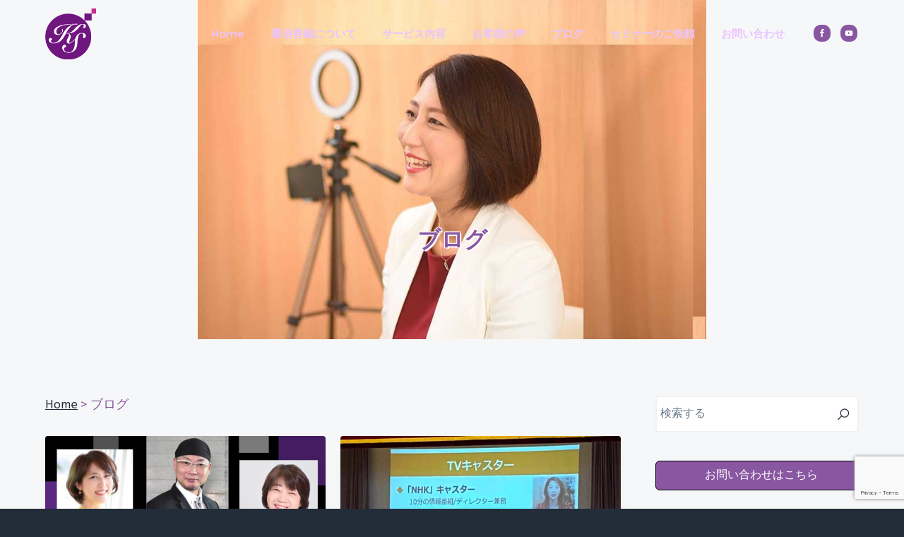

--- FILE ---
content_type: text/html; charset=utf-8
request_url: https://www.google.com/recaptcha/api2/anchor?ar=1&k=6LfCFc0UAAAAAFdKNaJJg4e8X2APT0KwxTq2nj8r&co=aHR0cDovL2thb3JpLXNoaWdlbm9idS5jb206ODA.&hl=en&v=PoyoqOPhxBO7pBk68S4YbpHZ&size=invisible&anchor-ms=20000&execute-ms=30000&cb=r1c7kveiapfq
body_size: 48570
content:
<!DOCTYPE HTML><html dir="ltr" lang="en"><head><meta http-equiv="Content-Type" content="text/html; charset=UTF-8">
<meta http-equiv="X-UA-Compatible" content="IE=edge">
<title>reCAPTCHA</title>
<style type="text/css">
/* cyrillic-ext */
@font-face {
  font-family: 'Roboto';
  font-style: normal;
  font-weight: 400;
  font-stretch: 100%;
  src: url(//fonts.gstatic.com/s/roboto/v48/KFO7CnqEu92Fr1ME7kSn66aGLdTylUAMa3GUBHMdazTgWw.woff2) format('woff2');
  unicode-range: U+0460-052F, U+1C80-1C8A, U+20B4, U+2DE0-2DFF, U+A640-A69F, U+FE2E-FE2F;
}
/* cyrillic */
@font-face {
  font-family: 'Roboto';
  font-style: normal;
  font-weight: 400;
  font-stretch: 100%;
  src: url(//fonts.gstatic.com/s/roboto/v48/KFO7CnqEu92Fr1ME7kSn66aGLdTylUAMa3iUBHMdazTgWw.woff2) format('woff2');
  unicode-range: U+0301, U+0400-045F, U+0490-0491, U+04B0-04B1, U+2116;
}
/* greek-ext */
@font-face {
  font-family: 'Roboto';
  font-style: normal;
  font-weight: 400;
  font-stretch: 100%;
  src: url(//fonts.gstatic.com/s/roboto/v48/KFO7CnqEu92Fr1ME7kSn66aGLdTylUAMa3CUBHMdazTgWw.woff2) format('woff2');
  unicode-range: U+1F00-1FFF;
}
/* greek */
@font-face {
  font-family: 'Roboto';
  font-style: normal;
  font-weight: 400;
  font-stretch: 100%;
  src: url(//fonts.gstatic.com/s/roboto/v48/KFO7CnqEu92Fr1ME7kSn66aGLdTylUAMa3-UBHMdazTgWw.woff2) format('woff2');
  unicode-range: U+0370-0377, U+037A-037F, U+0384-038A, U+038C, U+038E-03A1, U+03A3-03FF;
}
/* math */
@font-face {
  font-family: 'Roboto';
  font-style: normal;
  font-weight: 400;
  font-stretch: 100%;
  src: url(//fonts.gstatic.com/s/roboto/v48/KFO7CnqEu92Fr1ME7kSn66aGLdTylUAMawCUBHMdazTgWw.woff2) format('woff2');
  unicode-range: U+0302-0303, U+0305, U+0307-0308, U+0310, U+0312, U+0315, U+031A, U+0326-0327, U+032C, U+032F-0330, U+0332-0333, U+0338, U+033A, U+0346, U+034D, U+0391-03A1, U+03A3-03A9, U+03B1-03C9, U+03D1, U+03D5-03D6, U+03F0-03F1, U+03F4-03F5, U+2016-2017, U+2034-2038, U+203C, U+2040, U+2043, U+2047, U+2050, U+2057, U+205F, U+2070-2071, U+2074-208E, U+2090-209C, U+20D0-20DC, U+20E1, U+20E5-20EF, U+2100-2112, U+2114-2115, U+2117-2121, U+2123-214F, U+2190, U+2192, U+2194-21AE, U+21B0-21E5, U+21F1-21F2, U+21F4-2211, U+2213-2214, U+2216-22FF, U+2308-230B, U+2310, U+2319, U+231C-2321, U+2336-237A, U+237C, U+2395, U+239B-23B7, U+23D0, U+23DC-23E1, U+2474-2475, U+25AF, U+25B3, U+25B7, U+25BD, U+25C1, U+25CA, U+25CC, U+25FB, U+266D-266F, U+27C0-27FF, U+2900-2AFF, U+2B0E-2B11, U+2B30-2B4C, U+2BFE, U+3030, U+FF5B, U+FF5D, U+1D400-1D7FF, U+1EE00-1EEFF;
}
/* symbols */
@font-face {
  font-family: 'Roboto';
  font-style: normal;
  font-weight: 400;
  font-stretch: 100%;
  src: url(//fonts.gstatic.com/s/roboto/v48/KFO7CnqEu92Fr1ME7kSn66aGLdTylUAMaxKUBHMdazTgWw.woff2) format('woff2');
  unicode-range: U+0001-000C, U+000E-001F, U+007F-009F, U+20DD-20E0, U+20E2-20E4, U+2150-218F, U+2190, U+2192, U+2194-2199, U+21AF, U+21E6-21F0, U+21F3, U+2218-2219, U+2299, U+22C4-22C6, U+2300-243F, U+2440-244A, U+2460-24FF, U+25A0-27BF, U+2800-28FF, U+2921-2922, U+2981, U+29BF, U+29EB, U+2B00-2BFF, U+4DC0-4DFF, U+FFF9-FFFB, U+10140-1018E, U+10190-1019C, U+101A0, U+101D0-101FD, U+102E0-102FB, U+10E60-10E7E, U+1D2C0-1D2D3, U+1D2E0-1D37F, U+1F000-1F0FF, U+1F100-1F1AD, U+1F1E6-1F1FF, U+1F30D-1F30F, U+1F315, U+1F31C, U+1F31E, U+1F320-1F32C, U+1F336, U+1F378, U+1F37D, U+1F382, U+1F393-1F39F, U+1F3A7-1F3A8, U+1F3AC-1F3AF, U+1F3C2, U+1F3C4-1F3C6, U+1F3CA-1F3CE, U+1F3D4-1F3E0, U+1F3ED, U+1F3F1-1F3F3, U+1F3F5-1F3F7, U+1F408, U+1F415, U+1F41F, U+1F426, U+1F43F, U+1F441-1F442, U+1F444, U+1F446-1F449, U+1F44C-1F44E, U+1F453, U+1F46A, U+1F47D, U+1F4A3, U+1F4B0, U+1F4B3, U+1F4B9, U+1F4BB, U+1F4BF, U+1F4C8-1F4CB, U+1F4D6, U+1F4DA, U+1F4DF, U+1F4E3-1F4E6, U+1F4EA-1F4ED, U+1F4F7, U+1F4F9-1F4FB, U+1F4FD-1F4FE, U+1F503, U+1F507-1F50B, U+1F50D, U+1F512-1F513, U+1F53E-1F54A, U+1F54F-1F5FA, U+1F610, U+1F650-1F67F, U+1F687, U+1F68D, U+1F691, U+1F694, U+1F698, U+1F6AD, U+1F6B2, U+1F6B9-1F6BA, U+1F6BC, U+1F6C6-1F6CF, U+1F6D3-1F6D7, U+1F6E0-1F6EA, U+1F6F0-1F6F3, U+1F6F7-1F6FC, U+1F700-1F7FF, U+1F800-1F80B, U+1F810-1F847, U+1F850-1F859, U+1F860-1F887, U+1F890-1F8AD, U+1F8B0-1F8BB, U+1F8C0-1F8C1, U+1F900-1F90B, U+1F93B, U+1F946, U+1F984, U+1F996, U+1F9E9, U+1FA00-1FA6F, U+1FA70-1FA7C, U+1FA80-1FA89, U+1FA8F-1FAC6, U+1FACE-1FADC, U+1FADF-1FAE9, U+1FAF0-1FAF8, U+1FB00-1FBFF;
}
/* vietnamese */
@font-face {
  font-family: 'Roboto';
  font-style: normal;
  font-weight: 400;
  font-stretch: 100%;
  src: url(//fonts.gstatic.com/s/roboto/v48/KFO7CnqEu92Fr1ME7kSn66aGLdTylUAMa3OUBHMdazTgWw.woff2) format('woff2');
  unicode-range: U+0102-0103, U+0110-0111, U+0128-0129, U+0168-0169, U+01A0-01A1, U+01AF-01B0, U+0300-0301, U+0303-0304, U+0308-0309, U+0323, U+0329, U+1EA0-1EF9, U+20AB;
}
/* latin-ext */
@font-face {
  font-family: 'Roboto';
  font-style: normal;
  font-weight: 400;
  font-stretch: 100%;
  src: url(//fonts.gstatic.com/s/roboto/v48/KFO7CnqEu92Fr1ME7kSn66aGLdTylUAMa3KUBHMdazTgWw.woff2) format('woff2');
  unicode-range: U+0100-02BA, U+02BD-02C5, U+02C7-02CC, U+02CE-02D7, U+02DD-02FF, U+0304, U+0308, U+0329, U+1D00-1DBF, U+1E00-1E9F, U+1EF2-1EFF, U+2020, U+20A0-20AB, U+20AD-20C0, U+2113, U+2C60-2C7F, U+A720-A7FF;
}
/* latin */
@font-face {
  font-family: 'Roboto';
  font-style: normal;
  font-weight: 400;
  font-stretch: 100%;
  src: url(//fonts.gstatic.com/s/roboto/v48/KFO7CnqEu92Fr1ME7kSn66aGLdTylUAMa3yUBHMdazQ.woff2) format('woff2');
  unicode-range: U+0000-00FF, U+0131, U+0152-0153, U+02BB-02BC, U+02C6, U+02DA, U+02DC, U+0304, U+0308, U+0329, U+2000-206F, U+20AC, U+2122, U+2191, U+2193, U+2212, U+2215, U+FEFF, U+FFFD;
}
/* cyrillic-ext */
@font-face {
  font-family: 'Roboto';
  font-style: normal;
  font-weight: 500;
  font-stretch: 100%;
  src: url(//fonts.gstatic.com/s/roboto/v48/KFO7CnqEu92Fr1ME7kSn66aGLdTylUAMa3GUBHMdazTgWw.woff2) format('woff2');
  unicode-range: U+0460-052F, U+1C80-1C8A, U+20B4, U+2DE0-2DFF, U+A640-A69F, U+FE2E-FE2F;
}
/* cyrillic */
@font-face {
  font-family: 'Roboto';
  font-style: normal;
  font-weight: 500;
  font-stretch: 100%;
  src: url(//fonts.gstatic.com/s/roboto/v48/KFO7CnqEu92Fr1ME7kSn66aGLdTylUAMa3iUBHMdazTgWw.woff2) format('woff2');
  unicode-range: U+0301, U+0400-045F, U+0490-0491, U+04B0-04B1, U+2116;
}
/* greek-ext */
@font-face {
  font-family: 'Roboto';
  font-style: normal;
  font-weight: 500;
  font-stretch: 100%;
  src: url(//fonts.gstatic.com/s/roboto/v48/KFO7CnqEu92Fr1ME7kSn66aGLdTylUAMa3CUBHMdazTgWw.woff2) format('woff2');
  unicode-range: U+1F00-1FFF;
}
/* greek */
@font-face {
  font-family: 'Roboto';
  font-style: normal;
  font-weight: 500;
  font-stretch: 100%;
  src: url(//fonts.gstatic.com/s/roboto/v48/KFO7CnqEu92Fr1ME7kSn66aGLdTylUAMa3-UBHMdazTgWw.woff2) format('woff2');
  unicode-range: U+0370-0377, U+037A-037F, U+0384-038A, U+038C, U+038E-03A1, U+03A3-03FF;
}
/* math */
@font-face {
  font-family: 'Roboto';
  font-style: normal;
  font-weight: 500;
  font-stretch: 100%;
  src: url(//fonts.gstatic.com/s/roboto/v48/KFO7CnqEu92Fr1ME7kSn66aGLdTylUAMawCUBHMdazTgWw.woff2) format('woff2');
  unicode-range: U+0302-0303, U+0305, U+0307-0308, U+0310, U+0312, U+0315, U+031A, U+0326-0327, U+032C, U+032F-0330, U+0332-0333, U+0338, U+033A, U+0346, U+034D, U+0391-03A1, U+03A3-03A9, U+03B1-03C9, U+03D1, U+03D5-03D6, U+03F0-03F1, U+03F4-03F5, U+2016-2017, U+2034-2038, U+203C, U+2040, U+2043, U+2047, U+2050, U+2057, U+205F, U+2070-2071, U+2074-208E, U+2090-209C, U+20D0-20DC, U+20E1, U+20E5-20EF, U+2100-2112, U+2114-2115, U+2117-2121, U+2123-214F, U+2190, U+2192, U+2194-21AE, U+21B0-21E5, U+21F1-21F2, U+21F4-2211, U+2213-2214, U+2216-22FF, U+2308-230B, U+2310, U+2319, U+231C-2321, U+2336-237A, U+237C, U+2395, U+239B-23B7, U+23D0, U+23DC-23E1, U+2474-2475, U+25AF, U+25B3, U+25B7, U+25BD, U+25C1, U+25CA, U+25CC, U+25FB, U+266D-266F, U+27C0-27FF, U+2900-2AFF, U+2B0E-2B11, U+2B30-2B4C, U+2BFE, U+3030, U+FF5B, U+FF5D, U+1D400-1D7FF, U+1EE00-1EEFF;
}
/* symbols */
@font-face {
  font-family: 'Roboto';
  font-style: normal;
  font-weight: 500;
  font-stretch: 100%;
  src: url(//fonts.gstatic.com/s/roboto/v48/KFO7CnqEu92Fr1ME7kSn66aGLdTylUAMaxKUBHMdazTgWw.woff2) format('woff2');
  unicode-range: U+0001-000C, U+000E-001F, U+007F-009F, U+20DD-20E0, U+20E2-20E4, U+2150-218F, U+2190, U+2192, U+2194-2199, U+21AF, U+21E6-21F0, U+21F3, U+2218-2219, U+2299, U+22C4-22C6, U+2300-243F, U+2440-244A, U+2460-24FF, U+25A0-27BF, U+2800-28FF, U+2921-2922, U+2981, U+29BF, U+29EB, U+2B00-2BFF, U+4DC0-4DFF, U+FFF9-FFFB, U+10140-1018E, U+10190-1019C, U+101A0, U+101D0-101FD, U+102E0-102FB, U+10E60-10E7E, U+1D2C0-1D2D3, U+1D2E0-1D37F, U+1F000-1F0FF, U+1F100-1F1AD, U+1F1E6-1F1FF, U+1F30D-1F30F, U+1F315, U+1F31C, U+1F31E, U+1F320-1F32C, U+1F336, U+1F378, U+1F37D, U+1F382, U+1F393-1F39F, U+1F3A7-1F3A8, U+1F3AC-1F3AF, U+1F3C2, U+1F3C4-1F3C6, U+1F3CA-1F3CE, U+1F3D4-1F3E0, U+1F3ED, U+1F3F1-1F3F3, U+1F3F5-1F3F7, U+1F408, U+1F415, U+1F41F, U+1F426, U+1F43F, U+1F441-1F442, U+1F444, U+1F446-1F449, U+1F44C-1F44E, U+1F453, U+1F46A, U+1F47D, U+1F4A3, U+1F4B0, U+1F4B3, U+1F4B9, U+1F4BB, U+1F4BF, U+1F4C8-1F4CB, U+1F4D6, U+1F4DA, U+1F4DF, U+1F4E3-1F4E6, U+1F4EA-1F4ED, U+1F4F7, U+1F4F9-1F4FB, U+1F4FD-1F4FE, U+1F503, U+1F507-1F50B, U+1F50D, U+1F512-1F513, U+1F53E-1F54A, U+1F54F-1F5FA, U+1F610, U+1F650-1F67F, U+1F687, U+1F68D, U+1F691, U+1F694, U+1F698, U+1F6AD, U+1F6B2, U+1F6B9-1F6BA, U+1F6BC, U+1F6C6-1F6CF, U+1F6D3-1F6D7, U+1F6E0-1F6EA, U+1F6F0-1F6F3, U+1F6F7-1F6FC, U+1F700-1F7FF, U+1F800-1F80B, U+1F810-1F847, U+1F850-1F859, U+1F860-1F887, U+1F890-1F8AD, U+1F8B0-1F8BB, U+1F8C0-1F8C1, U+1F900-1F90B, U+1F93B, U+1F946, U+1F984, U+1F996, U+1F9E9, U+1FA00-1FA6F, U+1FA70-1FA7C, U+1FA80-1FA89, U+1FA8F-1FAC6, U+1FACE-1FADC, U+1FADF-1FAE9, U+1FAF0-1FAF8, U+1FB00-1FBFF;
}
/* vietnamese */
@font-face {
  font-family: 'Roboto';
  font-style: normal;
  font-weight: 500;
  font-stretch: 100%;
  src: url(//fonts.gstatic.com/s/roboto/v48/KFO7CnqEu92Fr1ME7kSn66aGLdTylUAMa3OUBHMdazTgWw.woff2) format('woff2');
  unicode-range: U+0102-0103, U+0110-0111, U+0128-0129, U+0168-0169, U+01A0-01A1, U+01AF-01B0, U+0300-0301, U+0303-0304, U+0308-0309, U+0323, U+0329, U+1EA0-1EF9, U+20AB;
}
/* latin-ext */
@font-face {
  font-family: 'Roboto';
  font-style: normal;
  font-weight: 500;
  font-stretch: 100%;
  src: url(//fonts.gstatic.com/s/roboto/v48/KFO7CnqEu92Fr1ME7kSn66aGLdTylUAMa3KUBHMdazTgWw.woff2) format('woff2');
  unicode-range: U+0100-02BA, U+02BD-02C5, U+02C7-02CC, U+02CE-02D7, U+02DD-02FF, U+0304, U+0308, U+0329, U+1D00-1DBF, U+1E00-1E9F, U+1EF2-1EFF, U+2020, U+20A0-20AB, U+20AD-20C0, U+2113, U+2C60-2C7F, U+A720-A7FF;
}
/* latin */
@font-face {
  font-family: 'Roboto';
  font-style: normal;
  font-weight: 500;
  font-stretch: 100%;
  src: url(//fonts.gstatic.com/s/roboto/v48/KFO7CnqEu92Fr1ME7kSn66aGLdTylUAMa3yUBHMdazQ.woff2) format('woff2');
  unicode-range: U+0000-00FF, U+0131, U+0152-0153, U+02BB-02BC, U+02C6, U+02DA, U+02DC, U+0304, U+0308, U+0329, U+2000-206F, U+20AC, U+2122, U+2191, U+2193, U+2212, U+2215, U+FEFF, U+FFFD;
}
/* cyrillic-ext */
@font-face {
  font-family: 'Roboto';
  font-style: normal;
  font-weight: 900;
  font-stretch: 100%;
  src: url(//fonts.gstatic.com/s/roboto/v48/KFO7CnqEu92Fr1ME7kSn66aGLdTylUAMa3GUBHMdazTgWw.woff2) format('woff2');
  unicode-range: U+0460-052F, U+1C80-1C8A, U+20B4, U+2DE0-2DFF, U+A640-A69F, U+FE2E-FE2F;
}
/* cyrillic */
@font-face {
  font-family: 'Roboto';
  font-style: normal;
  font-weight: 900;
  font-stretch: 100%;
  src: url(//fonts.gstatic.com/s/roboto/v48/KFO7CnqEu92Fr1ME7kSn66aGLdTylUAMa3iUBHMdazTgWw.woff2) format('woff2');
  unicode-range: U+0301, U+0400-045F, U+0490-0491, U+04B0-04B1, U+2116;
}
/* greek-ext */
@font-face {
  font-family: 'Roboto';
  font-style: normal;
  font-weight: 900;
  font-stretch: 100%;
  src: url(//fonts.gstatic.com/s/roboto/v48/KFO7CnqEu92Fr1ME7kSn66aGLdTylUAMa3CUBHMdazTgWw.woff2) format('woff2');
  unicode-range: U+1F00-1FFF;
}
/* greek */
@font-face {
  font-family: 'Roboto';
  font-style: normal;
  font-weight: 900;
  font-stretch: 100%;
  src: url(//fonts.gstatic.com/s/roboto/v48/KFO7CnqEu92Fr1ME7kSn66aGLdTylUAMa3-UBHMdazTgWw.woff2) format('woff2');
  unicode-range: U+0370-0377, U+037A-037F, U+0384-038A, U+038C, U+038E-03A1, U+03A3-03FF;
}
/* math */
@font-face {
  font-family: 'Roboto';
  font-style: normal;
  font-weight: 900;
  font-stretch: 100%;
  src: url(//fonts.gstatic.com/s/roboto/v48/KFO7CnqEu92Fr1ME7kSn66aGLdTylUAMawCUBHMdazTgWw.woff2) format('woff2');
  unicode-range: U+0302-0303, U+0305, U+0307-0308, U+0310, U+0312, U+0315, U+031A, U+0326-0327, U+032C, U+032F-0330, U+0332-0333, U+0338, U+033A, U+0346, U+034D, U+0391-03A1, U+03A3-03A9, U+03B1-03C9, U+03D1, U+03D5-03D6, U+03F0-03F1, U+03F4-03F5, U+2016-2017, U+2034-2038, U+203C, U+2040, U+2043, U+2047, U+2050, U+2057, U+205F, U+2070-2071, U+2074-208E, U+2090-209C, U+20D0-20DC, U+20E1, U+20E5-20EF, U+2100-2112, U+2114-2115, U+2117-2121, U+2123-214F, U+2190, U+2192, U+2194-21AE, U+21B0-21E5, U+21F1-21F2, U+21F4-2211, U+2213-2214, U+2216-22FF, U+2308-230B, U+2310, U+2319, U+231C-2321, U+2336-237A, U+237C, U+2395, U+239B-23B7, U+23D0, U+23DC-23E1, U+2474-2475, U+25AF, U+25B3, U+25B7, U+25BD, U+25C1, U+25CA, U+25CC, U+25FB, U+266D-266F, U+27C0-27FF, U+2900-2AFF, U+2B0E-2B11, U+2B30-2B4C, U+2BFE, U+3030, U+FF5B, U+FF5D, U+1D400-1D7FF, U+1EE00-1EEFF;
}
/* symbols */
@font-face {
  font-family: 'Roboto';
  font-style: normal;
  font-weight: 900;
  font-stretch: 100%;
  src: url(//fonts.gstatic.com/s/roboto/v48/KFO7CnqEu92Fr1ME7kSn66aGLdTylUAMaxKUBHMdazTgWw.woff2) format('woff2');
  unicode-range: U+0001-000C, U+000E-001F, U+007F-009F, U+20DD-20E0, U+20E2-20E4, U+2150-218F, U+2190, U+2192, U+2194-2199, U+21AF, U+21E6-21F0, U+21F3, U+2218-2219, U+2299, U+22C4-22C6, U+2300-243F, U+2440-244A, U+2460-24FF, U+25A0-27BF, U+2800-28FF, U+2921-2922, U+2981, U+29BF, U+29EB, U+2B00-2BFF, U+4DC0-4DFF, U+FFF9-FFFB, U+10140-1018E, U+10190-1019C, U+101A0, U+101D0-101FD, U+102E0-102FB, U+10E60-10E7E, U+1D2C0-1D2D3, U+1D2E0-1D37F, U+1F000-1F0FF, U+1F100-1F1AD, U+1F1E6-1F1FF, U+1F30D-1F30F, U+1F315, U+1F31C, U+1F31E, U+1F320-1F32C, U+1F336, U+1F378, U+1F37D, U+1F382, U+1F393-1F39F, U+1F3A7-1F3A8, U+1F3AC-1F3AF, U+1F3C2, U+1F3C4-1F3C6, U+1F3CA-1F3CE, U+1F3D4-1F3E0, U+1F3ED, U+1F3F1-1F3F3, U+1F3F5-1F3F7, U+1F408, U+1F415, U+1F41F, U+1F426, U+1F43F, U+1F441-1F442, U+1F444, U+1F446-1F449, U+1F44C-1F44E, U+1F453, U+1F46A, U+1F47D, U+1F4A3, U+1F4B0, U+1F4B3, U+1F4B9, U+1F4BB, U+1F4BF, U+1F4C8-1F4CB, U+1F4D6, U+1F4DA, U+1F4DF, U+1F4E3-1F4E6, U+1F4EA-1F4ED, U+1F4F7, U+1F4F9-1F4FB, U+1F4FD-1F4FE, U+1F503, U+1F507-1F50B, U+1F50D, U+1F512-1F513, U+1F53E-1F54A, U+1F54F-1F5FA, U+1F610, U+1F650-1F67F, U+1F687, U+1F68D, U+1F691, U+1F694, U+1F698, U+1F6AD, U+1F6B2, U+1F6B9-1F6BA, U+1F6BC, U+1F6C6-1F6CF, U+1F6D3-1F6D7, U+1F6E0-1F6EA, U+1F6F0-1F6F3, U+1F6F7-1F6FC, U+1F700-1F7FF, U+1F800-1F80B, U+1F810-1F847, U+1F850-1F859, U+1F860-1F887, U+1F890-1F8AD, U+1F8B0-1F8BB, U+1F8C0-1F8C1, U+1F900-1F90B, U+1F93B, U+1F946, U+1F984, U+1F996, U+1F9E9, U+1FA00-1FA6F, U+1FA70-1FA7C, U+1FA80-1FA89, U+1FA8F-1FAC6, U+1FACE-1FADC, U+1FADF-1FAE9, U+1FAF0-1FAF8, U+1FB00-1FBFF;
}
/* vietnamese */
@font-face {
  font-family: 'Roboto';
  font-style: normal;
  font-weight: 900;
  font-stretch: 100%;
  src: url(//fonts.gstatic.com/s/roboto/v48/KFO7CnqEu92Fr1ME7kSn66aGLdTylUAMa3OUBHMdazTgWw.woff2) format('woff2');
  unicode-range: U+0102-0103, U+0110-0111, U+0128-0129, U+0168-0169, U+01A0-01A1, U+01AF-01B0, U+0300-0301, U+0303-0304, U+0308-0309, U+0323, U+0329, U+1EA0-1EF9, U+20AB;
}
/* latin-ext */
@font-face {
  font-family: 'Roboto';
  font-style: normal;
  font-weight: 900;
  font-stretch: 100%;
  src: url(//fonts.gstatic.com/s/roboto/v48/KFO7CnqEu92Fr1ME7kSn66aGLdTylUAMa3KUBHMdazTgWw.woff2) format('woff2');
  unicode-range: U+0100-02BA, U+02BD-02C5, U+02C7-02CC, U+02CE-02D7, U+02DD-02FF, U+0304, U+0308, U+0329, U+1D00-1DBF, U+1E00-1E9F, U+1EF2-1EFF, U+2020, U+20A0-20AB, U+20AD-20C0, U+2113, U+2C60-2C7F, U+A720-A7FF;
}
/* latin */
@font-face {
  font-family: 'Roboto';
  font-style: normal;
  font-weight: 900;
  font-stretch: 100%;
  src: url(//fonts.gstatic.com/s/roboto/v48/KFO7CnqEu92Fr1ME7kSn66aGLdTylUAMa3yUBHMdazQ.woff2) format('woff2');
  unicode-range: U+0000-00FF, U+0131, U+0152-0153, U+02BB-02BC, U+02C6, U+02DA, U+02DC, U+0304, U+0308, U+0329, U+2000-206F, U+20AC, U+2122, U+2191, U+2193, U+2212, U+2215, U+FEFF, U+FFFD;
}

</style>
<link rel="stylesheet" type="text/css" href="https://www.gstatic.com/recaptcha/releases/PoyoqOPhxBO7pBk68S4YbpHZ/styles__ltr.css">
<script nonce="E8gk7FINxzDLE-EVJNE9bA" type="text/javascript">window['__recaptcha_api'] = 'https://www.google.com/recaptcha/api2/';</script>
<script type="text/javascript" src="https://www.gstatic.com/recaptcha/releases/PoyoqOPhxBO7pBk68S4YbpHZ/recaptcha__en.js" nonce="E8gk7FINxzDLE-EVJNE9bA">
      
    </script></head>
<body><div id="rc-anchor-alert" class="rc-anchor-alert"></div>
<input type="hidden" id="recaptcha-token" value="[base64]">
<script type="text/javascript" nonce="E8gk7FINxzDLE-EVJNE9bA">
      recaptcha.anchor.Main.init("[\x22ainput\x22,[\x22bgdata\x22,\x22\x22,\[base64]/[base64]/bmV3IFpbdF0obVswXSk6Sz09Mj9uZXcgWlt0XShtWzBdLG1bMV0pOks9PTM/bmV3IFpbdF0obVswXSxtWzFdLG1bMl0pOks9PTQ/[base64]/[base64]/[base64]/[base64]/[base64]/[base64]/[base64]/[base64]/[base64]/[base64]/[base64]/[base64]/[base64]/[base64]\\u003d\\u003d\x22,\[base64]\\u003d\\u003d\x22,\x22w7svw4BVDcOuGirDumfDhMOmw741w50Vw5wow4ofVhZFA8KMIsKbwpUgCl7DpwnDicOVQ0IlEsK+JFxmw4sRw5HDicOqw7fCg8K0BMKwdMOKX1DDvcK2J8KSw7LCncOSNMOfwqXCl2PDuW/DrSbDkCo5HMKYB8O1cxfDgcKLKGYbw4zCmD7CjmkHwq/DvMKcw60Kwq3CuMOwOcKKNMKtEsOGwrMgAT7CqVZtYg7CssOsahE/BcKDwosqwqMlQcOZw5pXw71twrhTVcOaAcK8w7NofzZuw6pXwoHCucO8S8OjZRfCnsOUw5daw6/DjcKPaMOtw5PDq8OIwrQ+w77ClsO/BEXDm0YzwqPDt8OXZ2JFWcOYC3fDocKewqhDw5HDjMOTwqsWwqTDtFFCw7FgwpovwqsaZi7CiWnCj2DClFzCpMOYdELChl9RbsK6eCPCjsO4w7AJDCFbYXlqBsOUw7DCgsO8LnjDjAQPGlYMYHLCjhlLUgoFXQUtUcKUPkjDncO3IMKXwo/DjcKsWWU+RRzCjsOYdcKdw4/Dtk3DtEPDpcOfwqnCnT9YMcKjwqfCghnCmnfCqsKXwojDmsOKV0lrMEPDiEUbSD9EI8OqwrDCq3hGeVZzdhvCvcKcRsOpfMOWFMK2P8OjwrtqKgXDqMOeHVTDt8KFw5gCOcOFw5d4wo/CjHdKwonDulU4LcO+bsOddsOaWlfCl1XDpytkwpXDuR/Csl8yFWLDkcK2OcO4Sy/DrGhAKcKVwqBWMgnCvwZLw5p/w6DCncO5wphTXWzCuzXCvSgxw63Dkj0YwoXDm19Vwp/[base64]/DocKYwphqwpkTwrjCohrCu8ORVsKJwpNoewMWFsO8wpczw5jCpMOOwqZ0AsKSMcOhSlLDlsKWw7zDlwnCo8KddMO1YsOQNH1XdBc3wo5ew7xYw7fDtT3ChRkmNcOYdzjDp3EXVcOqw5nChEhjwpPClxdbf1bCkm/[base64]/RMOJb8KTw6bDonjCvx/[base64]/DssO2w7DDmsOUw7fDg8K3aGZUwrHCuRtfDxTCpsO9IMOPw7HDr8OQw51Ww5TCoMK6wpbCgMKQDWrDhx8pw7rCgVTCh2/DusO0w5Q6RcK/ZMKrMXTCqhYpw6vCvsOKwoVQw5bDucK7wpjDnmEwJ8KQwqLDisK0w79JY8OKZSLCoMOQJT/Di8KkccKlcXhDWywBw5RlemtUV8O6Z8Kxw7vCqMKmw74NacK7acKjHx5eN8OIw7zDsl3DjX3DqGjDqlpgH8KGVsOhw59Fw70ZwqsvHDnCn8KGVVnDmMOuXsKmw54ew7pYXsK9w5DCscONwpfCig/DlsOTwpbCv8K4elzCmXNzWsO0wpnDlsKfwoJ1LygFJwDCmQVuwoHCp18kw7XCmsOLw7/CmsOowrPDhFXDnsOww6fCoEHDpF/Cg8OJKVFRwqVBEk/[base64]/Ci8KgwqoXw49TC8Olw6QjWHI+cD9Rw6YtVTHDvkYUw77DsMKBfnIPR8KXP8KMPyR3wpbCi3x1bhdHIsKnwpzDmisHwqhSw5FjN2rDhnrCosKxCMKMwqLDv8Oiwp/DtsOlODPCpcKfdRjCu8O/wqcTwoLDuMKtwrxVaMOVwq9lwpsKwpnDvFEpw4hoaMOSwqogFMO6w5bCtMO2w5YTwqbDvsO0csKxw61twonCnQcSJcO2w644w4/CuVPCtUvDk2Yqw6RZR2bCtF/Djz48wpfDrMOsTCtSw75gKG/CpMODw6/[base64]/DmzAaN8Otw6nCscOTw4nCu8OJw7NWworDl8Kcwq4Rw6HDr8Oyw5jCiMOSWRYcw6vCjsO9w4PDqiMSMRhvw4rDo8OtGXLDiHDDvsOze13CiMO1WcKywoLDksO6w4fCs8K3wo1Ew40twqFcw6nDkGjCvUjDgV/DtcKZw73DiHB6wqZYRMK8IsKyHsOxw4DCkcKBeMOjw7JfDCliJMK9LsKRw48Ewr5kUMK6wrgldStSw5svWcKkwr86w7DDg3pJXzPDusK+wq/[base64]/wp/ChD7CnFcrVsOJOhLCl8OawpnDpUl9wrR+MsKmPcObwqHDih9owpDDvXhYw4jCisK5wqnDvcOSwpjCr3nDuiB4w6vCswTDoMKGPHVCw7XDkMKbMFrCqMKHw4ADAkTDuUnCucKzwq/DkTsiwrbCuD7CqsOqw7cwwqBEw4HCi00oIMKJw47DsE0lLsOhZcKZJgjDnMKVSSrChMKew6wswo9UPh/DmsOqwqM4QcOJwosJXsOnRsOFGcOufghfw5oVwod3w5jDiWfDhxLCssObwqXCisK+LsOVw57Ctg7CisOrXMOZSUw1DTs3OsKRw5/CpwIDw5rCu1fCsyzCnQ5sw73DhcKCw6lyGGY7w4TCqmXCj8KULkNtw7JuW8OCw4o2wrUiw7rDqhbClFd0w7AVwoI7w4bDr8OJw77DicKhw6YJH8KNw7PCmwzCmcO/R1/DpkLCk8OdQgvCrcK/P2HCncOZwpMTCgNFwp/DuDNoSMKpbMKBwqLCpyLCv8KAdcOUwpbDkAdxPDPCuijCu8KNwpVWw7vCqMOmwqPCrB/DnMOfwoHClw8nwr7CoRTDjMKHCwYzH1zDs8OBZTvDmsKJwqAiw6vCgUJOw7ZVw7/[base64]/[base64]/Dr3LChRVuXhMRw5l5GMO5FcKOw6pRSMKhFcOJQiZJw6jCo8Knw6HDgAnDgBnDjHx9w5FNwpRnwq7CjG5Uw4zCgA0bAsKGwpVGwr7Ch8K3w4w6wqAYA8KVA0LCm08KYsKcJGA9wpLCrMK8UMOeMyE3w7dZTsKqBsKgw7Jlw6DCoMO0aQsnwrQLwq/CiVPCn8OUZsK6AAfDtsKmwqEPw65Bw5/[base64]/w6gSTcOqcMOQwqzDviXCsisBFsKWwr3DjBEgZ8KkAMOUKn8Sw53DsMO3MUvDlcKpw48wXhjDicKQw5tRT8KAfQ3ChXBWwo02wr/Dq8OWe8Obw7TCv8K5wp3ClHY0w6zCnsKpGRrDrMOhw7R+IcKyBhUhf8KKdMOLwp/DvXZ3ZcODYsOVwp7DhxfCoMKPZ8OJAV7Ct8KaecOGw5cfXw4gR8KlAMOIw77Cu8KNwrNIeMK2R8Ofw55Uw6zDpcKnGGrDoRg/wq5NKWh9w4bDujjCo8OpWENkwqUhElrDq8OYwqbCiMO1wq3DhMKlw7XDj3Uaw6PCiVvChMKEwrEGTzfDlsOpwp3ChcKBw6FNwq/DqE8jQHnCmwzDvwx9dETDuAw5wqHCnR0UJcOtK2xrW8OcwpzDlMOnwrHDsUEMHMOhUMKdFcOiw7EXFcKlBsK9woTDlXnCqcOKw5VDwpfCs2ErCHTCkMOWwolmRGggw4Ncw4olV8OKw7/CkXsaw68YNFLDp8Khw7x/w5rDn8KaYMKiRSZPCyZ9DsKJwqrCocKJajxMw6A/w5DDgsOKw782w7LDkQ0gwpLCrwHCjRbClcKYwrlRwp/CjMOBwqojw4/[base64]/w51iVnbDmSU9Mnpmw5k+wp4awp/CkXvCpkALIFPDpMOpCwrChAvCu8OtCz3ChsOGw7PDvcKnIl9GLGVXDcKrw5FcWz7Dm0x5w6bCm0x4w7NywoPCscO/McObw4TDnsKoRl3Cm8O9Q8K6w6Riw6zDucK0CkHDpz8FwoLDqW0BD8KJQ1phw6bCvcOrw6/Dv8KmBCjChwUib8OJH8K0ZsO2w6BhGRHDs8ONwqrDpcODw4bCpsKxw51cCsK6wrPDosO4VgrCocKHUcOKw61dwrvDuMKNwrdxa8KsZsKZwp9TwrDCpsKYOWPCuMK9wqXDpS4kw5QXScOsw6dpZy7CncKNIlZvw7LCs2Bcwp/Dvk/CtxfDhxLCrXtFwqLDpcKEwoLCtcOBw7gpQ8OrfcOiTsKRJUjCosK4DTx3w5fChnRkwrQWIicFNl8Jw7LDl8O5wrjDuMKGwr1Uw5s1UjEpwp4/XjvCrsOtw6zDqcK7w7/[base64]/CvHvDssO/NMKFOMKqJDXCl8OCDFXDg3MkFsKCUMO4w54ew4RYKQp5wopFw4AzTsOuDsKmwpZaIsOzw5nChcKkLRRGw4Fqw63DtTZ6w5fDt8KLHTfCn8KXw4A6JMOKE8K/w5LDssOQGcOoRCFZwrQAIMODIcK7w5XDhCE9wodrRAF3wr7DocK7AcO7wpAowoXDsMO/wq/DmT5QE8KERsOzAj/Dux/[base64]/RMOhwpHCplRBPMOVEMOxwotrBWvDi1jDp1XDrhDDr8K5w5FHw6jDrsOZw7l+OgzCiiTDkRhdw5QgV0fCik7CscKRwpF5Qn4Cw4vDt8KLw6/[base64]/[base64]/w7TDql1IBMKvwr9qwrA/woHDsB3CsMOrdsKOGsKDG8OYwps4wqMJaUU1PFlLwoQWw6Usw5gYaDnDrcO5f8Orw7hPwpPDk8KZw4vCtCZkwozCm8KhCMKbwpbChcKTEG3CiXDDicKuwrPDksKvZsOZPXnCqsKHwpDDkF/[base64]/ZCIqasOARcKmN8OWFnTCssKRe8KacMKHwpTDswHCnEQTSkIiw77CrMOHCSTCncK+I0zCl8OgSw/[base64]/CjT0LT8KLCsOBdsOlL8O7UMOLI8KIw4rCllfDinHDnMOIQX7CoFXCmcKEesK5wrvDtsOaw4lOw5nCp0UqIHDCuMKzw6XDgCvDsMOswpQDCMOCFcOhasK4w71Rw6/Do0fDlmrClV3DghvDhTvDpcO9wo0uw4rCg8Kfw6dBw7B0w7gqwpAPwqTDvsKRaQXDgzfCvz/CncOmZsOgT8K1FMOBOcO+K8KsDCpFQTfCtsKrM8O0wo0LbUEEHcKywq4dA8K2MMOCOsOmw4jDqMOew4wMbcOPSHnCjD3Du1bDsmDConlEwo4VXFsOTsK/[base64]/ChMOgwosLAMO8LzEuGcKzw4NswrbCmMOXQcKKfwgnwqrDtHvCr1c3MhvDo8OIwoo/w51RwrLChFvCnMOPWsOmwpMODcO/I8KKw7DDim86CcOCfkfCqiPDgB0XRMODw4bDsjgsVMOawo9QKcOAaAXCpsKMGsKPVsKgNyLCv8O1N8O4A3EsTG7DkMKwOcKYwrVVCXdVw7oCWMKXwrvDq8OoLcKuwqZbNgvDrVPCn1ZTNMKHKMOSw47DjHjDg8KiKsO0DlHChsObIWMadT3Chh/CqcOuw7DDmR7DmUM8w6N0eigHJ3ZTXcK+wofDgRfCvxvDtcOXw6g1wqVywpEdVsKiYcOuwro7AjszfVzDp0gxZcOawpB/wo/Cq8OrcsK2woPCl8OjwqbCvsOWecKswoReXMOHwqjCuMOEw6LDq8O7w5clB8KeXMOhw6bDqcK9w7xvwpPDnMO1a1AMJgF/wrN9EHc5w5hEw5UWVijCmsKlw7gxwodXWmPCh8OecVPChSJdwprCvMKJSzbDm30GwoDDq8KHw73Cj8KVwpUpw5tVEE5SIsOgw5/CuSfCnW8TeBfDgMK3W8OywrvCjMKew4jCl8Kvw7DCuzZBwqkBCcOvcsO6w5nDn24+wqE6f8O0KMOdw7TCnMOuwoRBG8KxwpIZAcK5cwV4w67CtcOFwqHDhA19Z1RwCcKGwrTDuXx6w50AX8OGw7tuBsKBw4/DpSJmwrEAw6hTw5siw5XCjG7CksOrXyTCtmHDg8OfDUzCrcKxeUDCo8OsZHMTw5DCqWHDksOeUMOBRh/[base64]/CrcKMw41Lwptdw77DhFfCiy1vOsKRwozDjMKWdUpwd8Kvw752wqvDvgnCjMKnVlwVw5onw6s8TMKbEDsSeMO/CcOhw6TCgB5qwrd5wpLDgWI7wpkgw6XDqsKSeMKXwq3DoSpnwrZADiwCw4XDhMKmwqXDssKxR1rDhl3CisKNSFo2PlXDlMKEPsO+fhJMEFsvU1vDmsOXBFcWCHJYwp/DpT7DjMKyw5Zlw4LCslwmwpkmwpZ/c2HCssOqI8Oow7zCq8KOKsK9WsOuDEhuexA4FS5NwqDCoV7CkVlyHQ7DusKAZUHDs8OaQ2fCkRobZsKJRCXDm8KLwoLDk1gNX8K2YMOxw5NRwqfDs8OaYD9jwojDpsKyw7Y0QB/DjsKlw6pPwpbCmMOHecKVSAdWwqTCiMOjw5V5woTCsVfDhB4nf8KwwrYVDWUCPMK2XMO2wqfDrMKdwqfDisKNw61mwrnCsMO9MsOvJcOpTkHChcOBwqNywrsswrY/UwTDuRXCmjlQHcODEjLDoMKxK8KFYnjCm8OlMsOfRXzDgsOSfhzDkEHDr8OuMsOsIRfDtMKSZSkyfmtjdsKUJSs4w49+fsKLw4trw5PCoH4/w7fCqMKqw5rCrsKwCMKFUAYWIDNvK3zCu8OfGRhdDMKXLVzDt8K5w5TDk0ACw4rCrMOySQ8Bw6gzK8KIP8KZHSvCp8KLw70DUH/CmsOPO8KGwo4OwrvDiUrCnkLDvFpKw7QwwrrDmMOYwoEMIlXDm8OBwofDlDlZw4HDhcK+LcKIwonDpD/DgMOEwpjCrsKcwrLDncKDwpfClnjDgcOTwrttZSVnwpPCkcOxw4bCjyMDPRXChXZRQsK/DMOFw5fDlsKdwqJUwqt/DsOUbivCjg7DgmXCr8OXF8OTw7lQEMOmc8OhwrzCkcOnFsOXXsOyw7bCuhoPD8KpSA/Ct1zDunnDmlksw5AOAVzDm8KpwqbDmMKZf8KnPcK4ZcKrYMKeG356w4M/Xms/w5vDvcO8IRXCsMKsLsODw5QjwqsLBsKKwozDu8OkPcOZPH3Di8KVWlJ+Zx3DvHNNw7hFwrLDpMK/[base64]/Dqgkiwq7DpjDDoMK3wqp0cFzCrQHDtFTCmxbDjsOWwpAIwrjCpDhVIcK7YSPDpQ03MwvCsgnCv8Opw4/CgMOjwqbDshfCslUpT8OFwqPDlMOwfsK8wqAxwqbDu8OGwoxtwrNJw7F0CMKkwrdIUMODwok8w7huQ8KLw4BzwobDtE9ewo7DpcOzLnPCkRY9EAzDhcKzaMKIw77DrsKbw4seXHnDosOVwpjCn8KqKsOnH2TCmi54w7FNwo/[base64]/fF11KDgTHsKMw5ETw6nDvmQ7wpfDgX4ZUMKgAcKAaMKnVMOjw7d0OcOAw4YTwqPDpyJZwoweEcK6wqgTIxF2wokXCWTDoUZYwrZ/CsOOw4rCkMOBBDV4wokZNx3CvwnDk8K8w5oGwohow4rConTCjsOXwofDi8OweD0jw7bCpFjCkcOlQAzDpcO6PMK6wqnCqxbCtsOdIsOfNTjDmF4Kwo/[base64]/SyoXSGF7PsKUScO9AQHCsxcJcMKUA8OIY3MBw6TDhsK/YcKAw6pbMG7DiXxbQx7DocKEw57Dm37CrgvDkmnCmMOfLU54bMKEZBtPwq5EwrXCmcKwYMKWEsK/N35twqbCuig+PMKawoTCh8KtNcKxw7LDtcOPf18rCsO+JMO3wofCvn7Dj8KIfUXCssOgVwnDmsOZVhYbwpkBwod/wp3DlnfDssO6w50UWcOVC8OxO8KTTsORZMObe8KzOsOvwrA8w5xlwoJFwrkHa8KJdRrCqMKMTnUIBydzCcOBQMO1QsKBwqcXc2zChy/Cv0XDssOKw6NWeUjDrMKJwrDCkcOawrXClMKOw6BZQcOAD1QwwrDCmcOCQAjCrH1rdMKAC0DDlMKowqBOOcKkwqVnw7DDvMOdSAw/w6TCrMKjHGIfw5fCjiLDr1PDs8O/L8O1IQcLw53CoQ7DgiTDpBxxw7ZdGsOzwpnDoyFrwoVkwoYpZsO4woIEQgbCuyfCiMK+wr5lccKIw69hwrZtw7h9wqpNwrc3wpzCisKTTwTCplZZwqsUw6DDvk7Cjgh/w7xCwp17w78ewovDoCQ4Q8Kdc8OKw47DvcOCw5BlwpnDm8OqwrDDv2IMwoovw6/DtCvCu2zCkV/CqXvDkMOnw7fDg8OLSnFAwq0LwrLDh1LCoMKNwpLDqwF9DV7DisOma28tAcKaQiZLw5vCuGTCusOaNkvDuMK/MMO9wo7CvMOZw6XDq8KIwp3Dk0JvwqUBBcO1w6kfwqYmw5/CmiPCk8OFVj3DtcOHMU3DqcOyX0RINsKPQcKWwrXCgcOGwqjDkEQXcnXDlcKGw6Bswq/CiBnCv8KgwrHCo8O4wpw2w6PDgMKlRCLDjBV/CxnDinJbwpB1aFHDmm7Cr8OtODPDmsOawoxGCn1RL8OvdsKRw5/DlMOMwrTCkkcSe2nCj8O/BsKKwolXbX/Cg8KDwr7DnB4sfyvDo8OcBMK6wrzCjmtuw6pMwo7CksOEWMOLwpzCqHDCliUBw57DijxuwojCn8KbwrvCkMOlSMOtw4HCtErCoRfCiUFpwp7DmFbClMONQVkDRcKgw53DmSY8CzTDs8ObP8OewozDoizDgsOLNMO/AmNoUMOYTsO2OCcpS8OdL8KQwr3Ct8KCwpfCvwFIw75qw7/Dp8O7HcK8Y8KsKMOGGMOEeMKDw7LDpmXCj23DqS5rJ8KJwp3CjsOwwrnDg8KQb8Obw5nDm08gDzTCunrDgwEWXsKuwofCp3fDr1YPS8Ozw746wpVQcB/CmEsLRcKmwqnCpcKkw5J0esKcB8Kgw6F0wp06wqjDjcKYwrAIQlTCpMKhwpQJwpY5NcO+YcKww5LDoyoEbsOBWcK3w7PDmcKBfC9xw6jDiAPDoTLCgCx+Xmd/FFzDo8OKHwYnw5rCs1/Cp2PCrcO8wq7DlsK1TQDCnBDCnAxvVX3CkV3Cm0fCgsODPyrDkcKGw47DunhTw6tRw7/[base64]/DssK2Njtawr/DhzvCp27CpnHDnGrDtDHCp8Knw7YEfsOBDCZuGMKPV8K+PTVGPR/CjCrDscOJw5TCqRxHwrwpa1s+w5EOwoZUwrnCt2XCllMbw44OWnbCp8K8w6/CpMOWEnxaZcKZPHg3wolxb8K0WMOqdsO8wox/w4rDs8Klw5UZw4NkX8OZw4TCoSbDqDR+wqbCnsKiF8Oqwr9uDw7CrBfCjMK5JMOcHsK6LyHCtWUDMcKewr7CssO6wqsSw4LDvMKeN8OeDXNlJMK/FTI3eX/CnMK/w4khwqfDqC7DnMKuWsKgw7kyXMKRw6XCrsKEbgTCi1jCpcK2MMOXw6HColrCqgIbXcO9E8Kuw4TDsibDmcOEwqLDv8OUw5gDIB/[base64]/Dl8KNWlR7I8ORbwwbwqTDhcKuw6vDrzlGw4I3w51zwoPCuMKhAEh1w53Dl8O6UsOcw5RzAyDCvsO0Cw4bw4peEcK/wqHDp2HCig/CtcOlHWvDgMKhw6/Cq8OacX3CmsOjw7UGQU7Cm8Ojwo1Mw4LCv3FfEnnDkiTCjcKIfV/CgsOZCFN/YcOGPcKmeMOHwpsDwq/CvBhPNsKNMMOxD8KmKcOnWTDCh0vCp2nDvsKOIcOfBMK5w6VBScKMbsKpwo8hwochX1QKU8O4dyjCqcKbwrnDpcONw6/CusOlMsKnQcOQV8OtYsKRwoVaw4TDiTDCnlYqeS7Cl8OVZ13DqHYdeWzDlzNbwosWKcKQUEjCgBdkwqQKwrfCuh/DusOqw7d+wqkww6MNdRrDusOPwqVhdFoZwrDCgzjCucODBMOtO8ORw43CijZUAQ17WhTClxzDsg3DsQ3DkgsuRy4/[base64]/[base64]/eVDCgcKdwrnCvsO2w4zDmMOPKsKbIcO2wpjCmzDCgsK9w7RTOElKwoPChMOsVsOOfMK6MMKtwpFkMB0cBwwbaB7DvA3DnmTCpsKdwrrCimnDmcO2asKgUcOIHDMtwrUUAnEFwp0Swq/ClsOzwploUHHDuMOmwrDClUTDrsOywr9PZ8Omwo5vHsOnPT7CqRB1wq15ThjDtCPDkyrCjMO1LcKvFGjDhMODwpHDkFR2w4XClMKcwr7Cn8O3VcKPDE1dOcKOw4pECRzClVrDiFzDncKjJ00/wo1UfEZHTsKnwpDCtsO9ZVHCsREARz4iZGTDh3gRPHzDmHjDuDJXLUDCjcOwwonDmMKkwp/CoUUXw4rCpcK2wpUaRcO0Q8KWw5dGw69Uw4DCtcOpwoQcXFtoc8OIZB49w4hPwrBRew9UYzPCtFLCp8OUwp5zDmwiw5/CtsKbwpkCw4PDhMOawp0ZGcODS1nClQI7ADHDgFLDpMK8wpAlwocPAilUw4TCmDR2BFFTXcKSwpvDkxDDpsO2KsO5ETB1cVPClmbCicOywqPCjDPCl8OsTsKgw790wr/DmcOXw65wScOlI8OOw4HCng5MJzfDjH3CoFzDucK7Y8OyMwc5w5kzDljCrsOFE8K7w7Ulwosnw5s/wpjDv8KnwpHDjmc+EEvDiMKzw53CrcKAw7jDjww+w41Pw5/[base64]/DiMODMEhhRANlw4LCox3Dj8K0VMOYCsO2w5zCk8OvC8Klw5vDhXfDisOYM8OpPBTDnnM1wo1KwrEiY8OrwqbCoTIlwohuCDxCwp/[base64]/DgcKfSMKXYCLCvzAOwp7CpsK2w6I/Lxhfw7fDjcOcVzJ2woHDqsK9XcOcw6jDsmN8Z2PChMOJbcKcw4vDvx7CpsOQwpDCs8OqaHJ/[base64]/[base64]/DpcOwwogEw4gHwq7CgMO+w4zDnsOSw4gmeg/DpUnClSQ4w49aw5Rjw4vDnhg0wr0xecKJe8Olwo/CkCBSWMKGHsOlwpthw51NwqA1w77Dg3MOwq5xHBFpDcOkRsOywoLDo34/VMOuP2pKBkZWVT0Ew67DoMKXw5dJw6VlUS4NacO1w60vw59fwoPCkStyw57CjW0xwo7ClGszKCkUcANoQABLw7MRBsKoXcKFDhbDinPCtMKmw5UQYh3DnxllwoDCgsKvwrrDtcKRwpvDj8KOw70cw77DujDChcKpF8ODwoF9wotGw71TXcOCS1fCpjBSw6HDssO/EEfDuANSwrVSPcO9w7rCnVbCkcKHMwLDjsKhAHbDjMOOYTvCoS7CumgidMORw7kgw5zCkx3Ch8Kww7/Do8OdccKewqxGwo/Cs8OBwr5DwqXDtcKPc8Kbw446BcK/WzpewqDCk8K7wotwC3vDgx3Cmmg0JxFSw6DDhsOpwqvCvcOvCMKxw7nCiVYWB8KKwo9IwrrCkMKqBhnCjsKjw5DCuztaw7rChUVqwqA6KcK8w5crHMKFYMK/[base64]/[base64]/Dr2bCqcORDsOlHGXClMOCAsK5GsOBw54Rw69/w7MZPEXCoE3CtBnCl8O8CWRrFQLCpWUwwpUBYwXDv8KgYB05DsKyw6gzw4jClVnCq8Kqw6pxw7jDgcOPwo4mKcO7woskw4zDk8OyVGbCkTTDnsOCwphKcynCr8ONNVPDm8OqaMKhTCJEWMKswojDrMKTKVDDmsO2wp0rWWnDh8OHCw/CkMKRVFfDv8K4woJJwp7DjmrDuQpewqQECMOhw714w7x8KsOGcEgSZFNndcOcSz0XdsOrwp5QUgfChWPCmxMpaR4kwrPCnMO7RcKzw4VAJ8O8wqA4eUvDiG7CvDcNw61GwqLCrzXCncOqwr7DviTCjnLCnQ1DLMONesKbwrMETCrDpsOqGMOfwr/CrEhzw4fDpMOoIhh6wr98csKWw70Ow4nDlATCpGzDu3LCniE3woEcESnChjfDmMKOw45bUj3Dg8KwcxIpwpfDoMKlw6zDmxdJZsKkwqtWw7kEJsOXEMOSW8KZwp8VcMOuPcK2a8OUwqDCjcKNYS8VeBx7KSJYwr87wrvDgsKETcOiZzPCncKvQU4cSMO/HcKPw5nCjsK3NTwnwrzDrRfDo0bDv8Omw4LDh0Z1w4UYdiHCuX/CmsKKwqx9cw4qNEDDnEnCv1jDm8K/ecO1w47CkCwhw4DDk8KFVcKaLMO0wo4cS8OeN14oOsO0wp1FDAFpAsO/w59dKmROwqPDq0oWw6HDnMKlPsOuZnXDk30kZUDDih5YfcOnVcK7N8K8w7bDqcKScCQkQcK0UxjDicKDwr5rYUg8b8OvCSdnwrLDkMKnbsK3RcKpw5XCs8K9H8ONWsKWw4bDnMO4wpJtw5jCpiYjNV1/TcOSA8KKTlnClcOiw59bHx0Bw5nCj8KbesKzLEnCj8OkdE4uwp0cZ8KQLcKQwpQsw5g6a8Oiw6Bsw4EbwozDtsORDT0tA8O1RBfCrmDChMOjw5dtwocKwo8Xw7/DssOLw7HCsmXDoyfDmsOIScOOMjl5eWXDqzfDt8OLEz1yJi0SDz7CqzlZI08Aw7vCiMKHLMK+LxJGw6rCmlLDoSbCn8K+w7XCoRoLQsOKwr1Uc8KXHFDCtmrDscOcwpUiwqDCtW/DoMO2GW8/wqTCm8OtecOkR8K9wr7DjhbDqWErUBzCj8OCwpLDhsKFE1zDlsOjwpbCiUR/YmzCrMOHN8K4ck/[base64]/ecOHeG7CkBnDusKMw4rDsGcbUEgBwpJfwpcWw43DoEDDs8OAwqLDhhEMBy4bwrosMyQiVTPCmMOXFsK0HEV2FR3Dj8KCCFbDs8KOR0/Dp8OeB8KpwoM7wqY1XQrChMKuwrHCucOow4nDncOlw7DCuMOawpvChsOqdMOOPUrDqTHCn8OKecOKwoovb3hBSiPDniUcajvCljAuw7EIOVZTDMKuwp/DpcObwpXCpHDDrnfCg34jScOLe8K7wqZSOGrDmlNZw6ZrwozCtRxDwqXCinLDvHIcTDnDlyXClRZUw5YzScK3KsKABW3DocOXwrPCtsKuwp7Dt8O4KcKyTMOZwoh8wr3DqsKZwpA/wqPDr8OHEFDDtkobwrbCjBXCrUvDl8Kxw6YMw7fCj1TCtRVkOMOuw7nDh8OxHw7DjMOewrUMw47Cvj3Cm8O4acOfwrfCjMKuwodyFMKVHsKLw6HDigHDtcO3w6XCrhPDhAgJIsK7ZcKIBMKdw44Xw7LDtAsST8Oxw6LCqk5/I8OPwpLDh8OVJcKew6bDm8OBw5N/[base64]/w7Ija8O4wpHDo2LDg8Kzw6ctw4PCqcKMejnCkcKsw7LDgU18D03CqMOvwr9fJHpBZsOwwpLClcORNHIwwq3Cn8Ofw7/CusKNwqkoIMObOcOtw7ksw4nCu2R1cX0yN8OObETCnMKJX390w6fCssKGw4toJjnCjgTChMK/BsOrbUPCsw1Bw4oMP3rDgsO6QsKPAWxWfsK7PHFUw6gQw6XChMOjYTnCi01dw4vDgsOMwpUFwprDqsOIwrnCrHXDhQkUw7fCm8Ohw58CHz91w59kwp4Vw4XClE5VX1XCnxDDrRZJe19qJMKpXXszw5hzaTsgRSXCgQAtwp/Du8K3w7gGIQDDq1Mswo8aw77CiX5YecKNNgd/wrQnA8OPw5ZLw5XCknN4wqHDi8OMGybDnS7DkEJAwrcTD8KOw4Q2wq/CncOyw5bCgBgXfsKCfcK0Kg3CsjHDusKXwoRPXMK5w4d1VMO4w7sVwr9XD8K7K0XDtWbCnsKsYy46w7AWNCDCvSVGwpjCn8OuUsKJZMOUBMKfw7TCu8OmwrN7w5FcbwPDokxUCEtTw78kc8KEwpxMwo/DjwIFBcOXIClvT8OHwqvDiiYQw4xjBH/DlADCvyTCv27DhMKxeMOlwq0pMB9Nw4V2w5RywoFpYg/[base64]/Cn8OKw7dNbnRBfSzDtMKZFR3Dm8Kkw5bCjsK5w5BAO8OsLmF+KhvDl8OmwoxyMiDCscK/wo99Rz96wo0STV/DpSXCrFA5w6rDjnHCmMK4ScKHw48dw5ARVBw7RRNVw4DDnDFrw4TClgzCqStNWHHCq8OEV2zCrMOwfsO3wpY9wr3Cv2Y+wpU+w4gCwqHCr8OXaWnCtMKhw6jDuCbDn8OWwonDjcKSR8Kpw5/DiSYRGsKUw5Y5OkMNwqLDqz3Dpm0tG0fCojvCl2R8AMOoIwQmwrg1w65dwqzDm0fDqQ3CkcOZbXdKb8OqWRPDqHA+P08awp/Dt8OKDzNiS8KFTsK/[base64]/w6TDpGbDo2XCocOkY8O/w7EKw45aehXCr2fDq1VJVz7CqHrDnsKyNjbCl3ptw5PCkcOjw7jCiy9Jw5hJKGXDmTF/[base64]/XSzCtcKBw7oua0h+PsKgw6TCuiknDjhYQ8KawoPCmMOMwqHDq8OzA8Oww6zCmsKOSnbDm8OXw7jDg8O1woZIfsOXwrjCtm/Dr2LCu8OUw6LDh0nDgloJLV8+w74cNsOMJMKJw4JOw78uwrbDmsO5w7kuw6/[base64]/DsMOzcsKsacKPwqp8bBVQU8OIXFE1wosnBkghwqUEwrF2ZSwHTyYMwr/DtAzDm2/DucOhwoQ8w4vCt0HDgcOtZ1DDl2IMwp3CjiBdShPDniBiwrvDoHMfw5TCiMOXw7rCoBnCmyHDmCdhOEcww4/CpmU4wpzCg8K8wp/DulB9wqkXNlbCvgdvw6TDksOCGHLCosO2W1DCo0PDqMKrw4rChMOxw7XDpsOjVWDCn8KlPyUafsK8wqvCiSIDHm8nVsKaGMKbb3/Cq1fCtsOKIBXCmsKjK8Oje8KSwplfBsO/YMOIFCZtMMKswrZpQ0rDucOZCsOKDcKmdmjDhcOOw6vCrsODF0/DhDQcw4ASwrDDmcKOw6wJw7tww4jCj8OPwoYrw6B/[base64]/DkzAUJivDlixTMMKQwrwRN0/CpMOWFsOZwp7Cp8KswrHCu8KYwpAxwoAGwpHCvxt1EkV2f8KXwp9xwohYwpMvw7PCgsOyCcOZFsOgAAExUHdDwr1GBcOwLsOsc8KEw7kNw4Bzw6rCkAFFcsOtw5DDhsOBwqJcwrTCnnbDosOBYsKbGgFrNm7Dq8Onw4vDrMOZwo3ChhvChDMXwptFfMKAwrPCvz/Cs8Kda8ODciDDjMOhTUZ5wp7DocKhXRDChhEkwqXDqFYkDUN4A0hbwrR+XyNHw6vDgRFOaD/[base64]/CicO2wq8BaMKxWC7Co8KuwpnDu1V5P8KHHxzDrWHCnsKsJmEew5t5EMOTwrnCgHNpLUpywp/CslLDi8Kvw7/DpDrCg8OtNzvDjFBqw69Ww5DCqEnCrMO/wozCh8KqRGkLKMOaaV0ww6zDtcODQwk5w74bwpDDssKFIXoqAMOUwpk7J8KNHHwsw57DpcOZwodxbcOJe8KDwogkw7AneMOUwpg5w5/Cm8KhKUTCssKLw7xIwrZ9w7HChMK2C3tlFcKOIcOtKijDhynCh8OnwqwqwqE4woXCvxF+di/Cr8K2wr/DicK/w6bDsno8Bk0hw4gnw4zDrGhZNlfDvlTDrMOaw4jDsDHCjcOpDnjCq8KiWBPDgsO4w44nd8ORw6zDg1LDksOnLsKsRMORwpfDrVDCkMKBWMKKwq/DkCsMwpNMasODwr3Dp2gZwoMQwoLCiGHDvgIXwp3CqmnDl10pHMKrZzHChS9oGMKcEXEhHcKBEsKtEgfClQ7Dv8OdQGBXw7Zdw6MaGMKgw6/Cj8KCRk/CicOow6Qew5MqwoU8eS7CssOzwppDw6TDoQPCqBXCh8OdBcK5QQdqcjJzw47CoCJqwp3Cr8KTwqrDiWdQJWbDoMO/DcK3wpB4d1wWZcKePMOjOgdQD23Dh8OnNkdmwo8bwrosE8OVw7LCrsOgFMOFwp4NUcKawrnCo3/DkCFiNXIHAsOaw444w71fdlUrw53Dq3/[base64]/Cv8ORJkfCqMKncGHDnsOTL8KgbcKxC8O8wrzDojvDrcOswocnL8KucsKAQG8kQ8OLw6TCnMKvw7glwqPDthzClsOfHiLDn8K9YmRiwpfDpMKZwqQaw4fCnzPCgsOWw7JIwoHCg8O/GsKxw6oSRG0aDU7DoMKqOsKwwrTDuljDoMKLw7DCm8KXwqfDgwolIyfCkQbCpXUJOg55woAGesK6J256w5zCpBfDhRHCq8KGCMK8wpYvW8KbwqPCoWTCoQQ5w7jCu8KRUHcRwoLCoBh1ecKUVVTDv8OSFcO2wqk/w5IiwqARw4LDthDCg8K5w4YHw73CiMO2w6tWfivCujbCrcOhw7VIw67DoU3Di8OZwqjCmXpbecKwwqh8wrY2w6prb3/DmGpTURrCtMKdwo/CvX5KwogEw4t7w7TCn8Kkf8KLPyDDhMO0w7PCjMO3IcKGNCHDl3Qff8O3DHdKw6HDj1HDr8O7wrA9ESJdwpc4w6DCq8KDwpzDr8O+wqsyOMOfwpJ3wpHDj8KtCcKmwrdcaFjCnk/Cl8OnwoTCvCQJwrg0CsOKwo3Cl8KyZcO8wpFvw5PCkgIyIX1SGS0+YULDo8Orw69vUF7CosO7Cj7Dg3VDwq7DhcKLwp/[base64]/WXXDn8Oqw5lwfMO9W8KDwoJcfcO6w6o1HUZNw4HDjsOZMQDDgcOEwpXCncKUbwEIw6MlJUBqWD7DrXIzWV1/wrPDgVQecWBOasOcwq3DrsKPwrXDpnogICHCk8OPI8KbG8Oew47Cozgmw4ocdwHDtV8wwr7CpyABw6jDpSDCrsO6WcKfw5YVw7lQwpwaw5J+woJlw6fCsjQHNcONesO1CTHCgC/CriojWhY5wqkYwpI6w6B3w4pow6XCp8KmX8KkwqvCuDBVwqIWwr7ChD8Mwr1HwqbCkcO7NS7CsyYVN8OHwoZKw60yw4bDs1HDmcKmwqNiIUB8wqgUw4RnwpUyJVILwrbDp8KsAMOMw6rClXwSwrEhbmprw5XClMKXw6lOwqPDuh8Jw5TDgwF9bMOqTMOaw6TCkW9Awp/DujULXVnCjxc2w7MVw4DDuxdjwpYzGQ/ClcO/w5zCunbDvMOCwrQAfsKybsKqSQgrwpXDhz7CqsKwYw9JZzoqZyzCiDAmRmIYw74+TyU3YsKywp8EwqDCuMO+w6XDpMORLyIYw4zCvsKEEFgXw4fDhVA1bsKKGlB0WTjDncKJw7XCl8OzZcObC3sbwrZechrCosOLeHXCs8O2MMKFcWLCvsKWNA8vB8O9bXTDucKXRsK/w7zDmwAPw4TDkxlhdcK6D8OZewQ1wpDDuG1WwrMwPi4eCCQ0R8KEQFQaw41OwqrCiSV1cArCjWHClMKrVgcOw5JRw7deD8OHPn1cw7TDvcKhw401w77DhWfDscOFGTYnfTg9w7c/esKXw6XDjkEbw6TCpD4kXD7DuMORw4XCo8O9wqgowqrDjA99wpzCrsOgG8K9wowxwq/[base64]/DgTDCqnPDp8K+wpZqw5PDpjbDkRpZw7cMwq/[base64]/DgxfDhkltRgrDvRMZA8Kwwr/[base64]/CqivDk8KiwrUFw6QbUlxbwozCmG5twpnDs8ORw5/Dq2YUwprDv30vXQdww6NrGsKrwrPCt1jDnVrDmMK8wrMBwoRMXMOnw7jClTk6w74GAVsBwqBDDg8MUkB4wqpJUsKHM8KvLF0wc8KxQiHCtHLCrizDk8Kwwq7CjMKEwqh6wrwSPsOxFcOcAihjwrgKwrxAM0rCscO9ElcgwqLDrUnDryDDkHvCmC7DlcO/wp9gwqVbw51/TBTCmkDDrS3Dv8OXXiEAacOaAmlsCB3ConwgPXPCgFBaXsOVwr0PFWdNTCjDn8OFHVF6wpjDgCDDocKbw6w7GW/DhcO2OGjDtScQecKUVVwVw4HDmFrDmcKzw4tMw50uO8KjUWDCtcKUwqtBQ0HDpcKpaxXDoMOLVsOBwrzCqzsewqfCmWhAw64sOMK8I1PDhkXDtzbDssK/FsOhw64uRcOmacOeBMOIdMKZfl/DoQtbcMO8UcOiSCcQwqDDkcKnwo8XC8OHcF7DucKKw7/CrVBpLMOxwqtcw5ATw6zCqH0/EMKtw7B1HcOnw7VfXlwIw53CgsKBGcK/[base64]/Fy9ZAsKawr7CoXs0wqIiXsOqw4kRSG/CkX7Dv8OIDsKmXU9YNsKlwrAYwr3CmwRiJ34cIi9ewrXDu3crw50/wqFpJkjDmsKJwpzCjiQ3fMKWN8KCwrdyHUBOw6ApJ8Occ8K7OStqFRrDgMKPwoXChMKZW8OYw4XCk2wJwonDoMKyaMOGwpArwqXDuxsUwrPDrsOzTMOeOMKPwq7CksKbHMKowp5Qw6PDpcKnMDgUwprCh31ww6wOMWZhwq/[base64]/RcKUfyvCscKKwpd5wojCgMOUw6jDmyPCsnLDl8K1WCHDiWzCk1Fnw5PCr8Olw7suwoHCkMKVNcKawqPCm8Kdw691ccKPwp3DiQHDgGPDsSfDqAbDvcOuUcKkwqXDjMOdwoHDvsOdw4/[base64]/DoMKww5zDq8KHE8OUXBTDnMKgw47CoGDDqi7Dn8Oow6HDmBAOwq4yw6UewqXDkMOnczd5QAXDscK5NC7Cv8KXw5vDhzwpw7vDjXPDlMKqwq3CumHCoDFoP101w5bDkEDCvHxjVsOVwqUGGTvDhS8LUMK1w5zDnFB0w5/CssOUWyrCkmvCtcKLTcOrUVXDg8OEBT0+QmMhXGtTwq/CkRHCnhMFw6zDqA7Crl5gKcOMwqDDvGXDnWIrw5vDg8OfeC3Cj8O6ccOqJl8mQyvDvUpgwo4Bwp7DuV3DqA8xwp/CqcKqYMKBM8O0w4bDgMKzw7x/IMOIfMO2eS/CtRbDnxgvNyXCqcOuwpglc0V3w6TDpCwbfTzCv2gfK8OpS1dYw77CrCHCoHt9w6xwwpBhHSvDjcKSB1QrGjtAw57DvBxywrTCiMK4WwLCnMKGw7LDtWfDhGTCncKkwpLCgMOUw60RdsO3wrrCu0bDuXfCs2LCowxdwpVnw4LDog/DkzIeDcKMT8O2wrtuw5xzDCDCkDN4wqd0I8KnFCdXw74rwoUFwpYww6rDnsKpw7XDh8K/[base64]\\u003d\x22],null,[\x22conf\x22,null,\x226LfCFc0UAAAAAFdKNaJJg4e8X2APT0KwxTq2nj8r\x22,0,null,null,null,1,[21,125,63,73,95,87,41,43,42,83,102,105,109,121],[1017145,710],0,null,null,null,null,0,null,0,null,700,1,null,0,\[base64]/76lBhnEnQkZnOKMAhnM8xEZ\x22,0,0,null,null,1,null,0,0,null,null,null,0],\x22http://kaori-shigenobu.com:80\x22,null,[3,1,1],null,null,null,1,3600,[\x22https://www.google.com/intl/en/policies/privacy/\x22,\x22https://www.google.com/intl/en/policies/terms/\x22],\x22GDpr9VmSBDORcPSOesqKDmBdCJFbof3K8rpI4xWsIVE\\u003d\x22,1,0,null,1,1768685894417,0,0,[55,84,14,37,113],null,[20,82,243,70],\x22RC-AUMSXExIV6s00w\x22,null,null,null,null,null,\x220dAFcWeA5RX70VtlnDE-V406KOsvVIPHPyYIfa3eBt0JWO_vXX3ovjKb5ZBm6nTBl14FY2tk8Jkj2ZX_NPnaT1YNuk6PDBvkOX7A\x22,1768768694333]");
    </script></body></html>